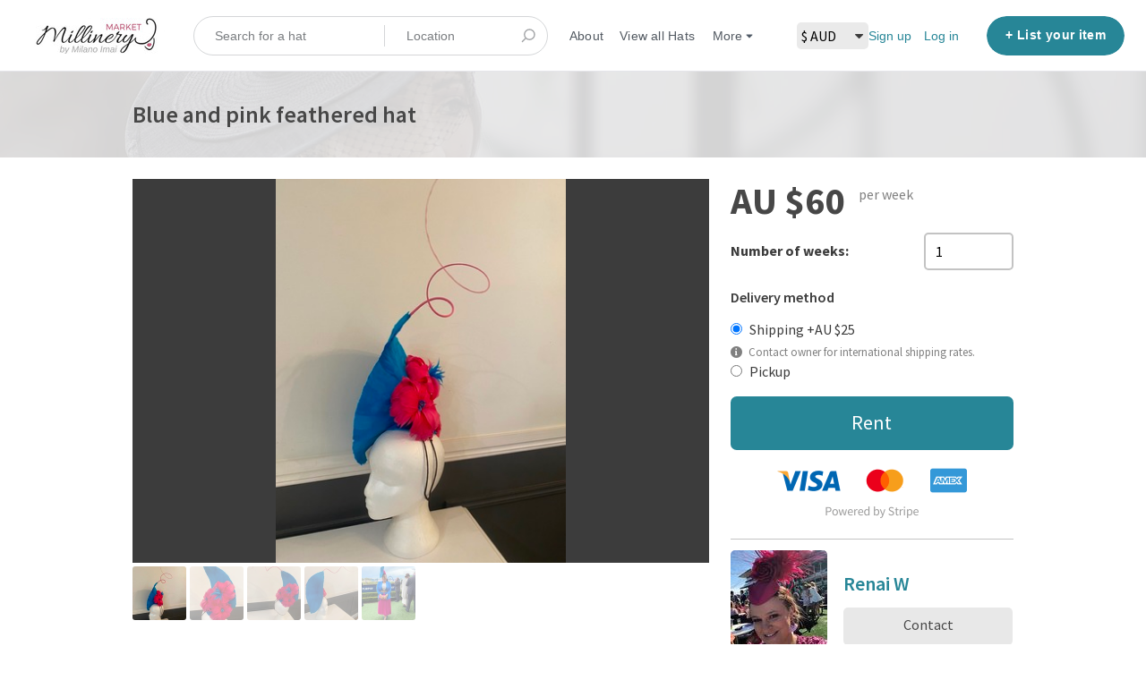

--- FILE ---
content_type: text/html; charset=utf-8
request_url: https://www.millinerymarket.com/en/listings/554806-blue-and-pink-feathered-hat
body_size: 14625
content:
<!DOCTYPE html>
<!--[if lt IE 7]> <html lang="en" class="no-js oldie ie6"> <![endif]-->
<!--[if IE 7 ]> <html lang="en" class="no-js oldie ie7"> <![endif]-->
<!--[if IE 8 ]> <html lang="en" class="no-js oldie ie8"> <![endif]-->
<!--[if (gt IE 8)|!(IE)]><!--> <html lang="en" class="no-js"> <!--<![endif]-->
<head>
<meta charset='utf-8'>
<script>
  function onDocumentReady(fn) {
    if (document.attachEvent ? document.readyState === "complete" : document.readyState !== "loading"){
      fn();
    } else {
      document.addEventListener('DOMContentLoaded', fn);
    }
  };
</script>
<script type="text/javascript">
 (function(exports) {
   exports.ampClient = {
     logEvent: function(eventType, eventProperties, opt_callback) {
         // No-op
         opt_callback();
     }
   }
 })(window);

</script>


<script>
if (typeof onDocumentReady === 'undefined') { onDocumentReady = function() {}; }
window.ST = window.ST || {};

(function(i,s,o,g,r,a,m){i['GoogleAnalyticsObject']=r;i[r]=i[r]||function(){
(i[r].q=i[r].q||[]).push(arguments)},i[r].l=1*new Date();a=s.createElement(o),
m=s.getElementsByTagName(o)[0];a.async=1;a.src=g;m.parentNode.insertBefore(a,m)
})(window,document,'script','//www.google-analytics.com/analytics.js','gaCustomer');

(function(){
  var communityGaKey = "UA-101407761-1";
  var communityCookieDomain = "millinerymarket.com";

  gaCustomer('create', communityGaKey, 'auto', {'legacyCookieDomain': communityCookieDomain, 'allowLinker': true});
  gaCustomer('send', 'pageview');
})();

ST.secondaryAnalyticsInUse = true;

ST.customerReportEvent = function(category, action, opt_label) {
  if (typeof gaCustomer === 'function'){
    gaCustomer('send', 'event', category, action, opt_label);
  }
};

onDocumentReady(function() {
  ST.analytics.initGoogleAnalytic();
});


</script>


<style>
  @import url(//fonts.googleapis.com/css?family=Source+Sans+Pro:400,600,700&subset=latin-ext);
</style>
<style type="text/css">
 /**
  * The fonts included are copyrighted by the vendor listed below.
  *
  * Vendor:      Mark Simonson Studio
  * License URL: https://www.fontspring.com/licenses/mark-simonson-studio/webfont
  *
  *
  */


 @font-face {
   /* 'ProximaNovaSoft-Regular' */
   font-family: 'Proxima Nova Soft';
   src: url('https://assets-sharetribecom.sharetribe.com/webfonts/proximanovasoft/proximanovasoft-regular-webfont.eot');
   src: url('https://assets-sharetribecom.sharetribe.com/webfonts/proximanovasoft/proximanovasoft-regular-webfont.eot?#iefix') format('embedded-opentype'),
   url('https://assets-sharetribecom.sharetribe.com/webfonts/proximanovasoft/proximanovasoft-regular-webfont.woff2') format('woff2'),
   url('https://assets-sharetribecom.sharetribe.com/webfonts/proximanovasoft/proximanovasoft-regular-webfont.woff') format('woff'),
   url('https://assets-sharetribecom.sharetribe.com/webfonts/proximanovasoft/proximanovasoft-regular-webfont.ttf') format('truetype'),
   url('https://assets-sharetribecom.sharetribe.com/webfonts/proximanovasoft/proximanovasoft-regular-webfont.svg#proxima_nova_softregular') format('svg');
   font-weight: 400;
   font-style: normal;
 }

 @font-face {
   /* 'ProximaNovaSoft-Medium' */
   font-family: 'Proxima Nova Soft';
   src: url('https://assets-sharetribecom.sharetribe.com/webfonts/proximanovasoft/proximanovasoft-medium-webfont.eot');
   src: url('https://assets-sharetribecom.sharetribe.com/webfonts/proximanovasoft/proximanovasoft-medium-webfont.eot?#iefix') format('embedded-opentype'),
   url('https://assets-sharetribecom.sharetribe.com/webfonts/proximanovasoft/proximanovasoft-medium-webfont.woff2') format('woff2'),
   url('https://assets-sharetribecom.sharetribe.com/webfonts/proximanovasoft/proximanovasoft-medium-webfont.woff') format('woff'),
   url('https://assets-sharetribecom.sharetribe.com/webfonts/proximanovasoft/proximanovasoft-medium-webfont.ttf') format('truetype'),
   url('https://assets-sharetribecom.sharetribe.com/webfonts/proximanovasoft/proximanovasoft-medium-webfont.svg#proxima_nova_softmedium') format('svg');
   font-weight: 500;
   font-style: normal;
 }

 @font-face {
   /* 'ProximaNovaSoft-Semibold' */
   font-family: 'Proxima Nova Soft';
   src: url('https://assets-sharetribecom.sharetribe.com/webfonts/proximanovasoft/proximanovasoft-semibold-webfont.eot');
   src: url('https://assets-sharetribecom.sharetribe.com/webfonts/proximanovasoft/proximanovasoft-semibold-webfont.eot?#iefix') format('embedded-opentype'),
   url('https://assets-sharetribecom.sharetribe.com/webfonts/proximanovasoft/proximanovasoft-semibold-webfont.woff2') format('woff2'),
   url('https://assets-sharetribecom.sharetribe.com/webfonts/proximanovasoft/proximanovasoft-semibold-webfont.woff') format('woff'),
   url('https://assets-sharetribecom.sharetribe.com/webfonts/proximanovasoft/proximanovasoft-semibold-webfont.ttf') format('truetype'),
   url('https://assets-sharetribecom.sharetribe.com/webfonts/proximanovasoft/proximanovasoft-semibold-webfont.svg#proxima_nova_softsemibold') format('svg');
   font-weight: 600;
   font-style: normal;
 }

 @font-face {
   /* 'ProximaNovaSoft-Bold' */
   font-family: 'Proxima Nova Soft';
   src: url('https://assets-sharetribecom.sharetribe.com/webfonts/proximanovasoft/proximanovasoft-bold-webfont.eot');
   src: url('https://assets-sharetribecom.sharetribe.com/webfonts/proximanovasoft/proximanovasoft-bold-webfont.eot?#iefix') format('embedded-opentype'),
   url('https://assets-sharetribecom.sharetribe.com/webfonts/proximanovasoft/proximanovasoft-bold-webfont.woff2') format('woff2'),
   url('https://assets-sharetribecom.sharetribe.com/webfonts/proximanovasoft/proximanovasoft-bold-webfont.woff') format('woff'),
   url('https://assets-sharetribecom.sharetribe.com/webfonts/proximanovasoft/proximanovasoft-bold-webfont.ttf') format('truetype'),
   url('https://assets-sharetribecom.sharetribe.com/webfonts/proximanovasoft/proximanovasoft-bold-webfont.svg#proxima_nova_softbold') format('svg');
   font-weight: 700;
   font-style: normal;
 }
</style>

<meta content='width=device-width, initial-scale=1.0, user-scalable=no' name='viewport'>
<meta content='website' property='og:type'>
<meta content='en' http-equiv='content-language'>
<meta content='summary' name='twitter:card'>
<!-- Additional meta tags for SEO, etc. -->

<title>Blue and pink feathered hat - Millinery Market</title>
<meta content='Blue and pink feathered hat - Millinery Market' property='og:title'>
<meta content='Blue and pink feathered hat - Millinery Market' name='twitter:title'>
<meta content='Renai W' name='author'>
<meta content='blue, pink, feathered' name='keywords'>
<meta content='https://www.millinerymarket.com/en/listings/554806-blue-and-pink-feathered-hat' property='og:url'>
<meta content='https://www.millinerymarket.com' name='identifier-url'>
<meta content='Millinery Market' name='copyright'>
<meta content='https://www.millinerymarket.com/en/listings/554806-blue-and-pink-feathered-hat' name='twitter:url'>
<meta content='Millinery Market' property='og:site_name'>
<meta content='The World&#39;s Largest Millinery Marketplace. Browse over 2,000 Designer Hats made by Talented Milliners. Find the Perfect Fascinator for your next Race Day.' name='description'>
<meta content='The World&#39;s Largest Millinery Marketplace. Browse over 2,000 Designer Hats made by Talented Milliners. Find the Perfect Fascinator for your next Race Day.' property='og:description'>
<meta content='The World&#39;s Largest Millinery Marketplace. Browse over 2,000 Designer Hats made by Talented Milliners. Find the Perfect Fascinator for your next Race Day.' name='twitter:description'>
<meta content='/system/images/1474539/medium/IMG_7012.jpg?1694245892' property='og:image'>
<meta content='360' property='og:image:width'>
<meta content='270' property='og:image:height'>
<meta content='/system/images/1474539/medium/IMG_7012.jpg?1694245892' name='twitter:image'>
<link href='https://www.millinerymarket.com/en/listings/554806-blue-and-pink-feathered-hat' rel='canonical'>
<meta content='en_US' property='og:locale'>
<meta content='@millinerymarket' name='twitter:site'>
<meta content='1937446476532297' property='fb:app_id'>
<!-- CSS -->
<link rel="stylesheet" media="screen" href="/assets/application-abd4cf3cfc1af9562d907bd76b60baae6c8fe3dd9daebe641c590f8cf995fe06.css" />
<style>
  button,.button,.big-button,.inline-big-button,.tribe-actions,.marketplace-lander button.action-button,.noUi-connect,.pagination .current,.toggle-menu a:hover,.toggle-menu .toggle-menu-link:hover,.badge,.enabled-book-button,.disabled-book-button,.message-book-button,.listing-shape-delete-button { background: #278697; }
  button:hover,.button:hover,.big-button:hover,.inline-big-button:hover,.tribe-actions a:hover,.marketplace-lander button.action-button:hover,.home-toolbar-button-group-button:hover,.home-toolbar-show-filters-button:hover,.enabled-book-button:hover,.disabled-book-button:hover,.message-book-button:hover,.listing-shape-delete-button:hover { background: #227483; }
  button:active,.button:active,.big-button:active,.inline-big-button:active,.home-toolbar-button-group-button:active,.home-toolbar-show-filters-button:active,.enabled-book-button:active,.disabled-book-button:active,.message-book-button:active,.listing-shape-delete-button:active { background: #1d626e; }
  .feed-actions .request-link,.view-item .listing-icons a:hover,.pagination a,a,.checkbox-option-checkmark { color: #278697; }
  .feed-actions .request-link:hover,a:hover { color: #17505a; }
  .marketplace-lander figure.marketplace-cover { background-image: url("/system/cover_photos/45560/hd_header/MillineryMarketCover10-25_Black.jpg?1500180417"); }
  .marketplace-lander figure.marketplace-cover-small { background-image: url("/system/small_cover_photos/45560/hd_header/MillineryMarketSmallCover2.jpg?1497262969"); }
  .marketplace-lander .marketplace-lander-content-title { color: #ffffff; }
  .marketplace-lander .marketplace-lander-content-description { color: #ffffff; }
  .datepicker table tr td.active:hover,.datepicker table tr td.active:hover:hover,.datepicker table tr td.active.disabled:hover,.datepicker table tr td.active.disabled:hover:hover,.datepicker table tr td.active:focus,.datepicker table tr td.active:hover:focus,.datepicker table tr td.active.disabled:focus,.datepicker table tr td.active.disabled:hover:focus,.datepicker table tr td.active:active,.datepicker table tr td.active:hover:active,.datepicker table tr td.active.disabled:active,.datepicker table tr td.active.disabled:hover:active,.datepicker table tr td.active.active,.datepicker table tr td.active:hover.active,.datepicker table tr td.active.disabled.active,.datepicker table tr td.active.disabled:hover.active,.open .dropdown-toggle.datepicker table tr td.active,.open .dropdown-toggle.datepicker table tr td.active:hover,.open .dropdown-toggle.datepicker table tr td.active.disabled,.open .dropdown-toggle.datepicker table tr td.active.disabled:hover,.datepicker table tr td.day.range,.datepicker table tr td.day.selected { background-color: #278697; }
  .datepicker table tr td.day:hover,.datepicker table tr td.day.range:hover,.datepicker table tr td.day.range:hover:hover,.datepicker table tr td.day.selected:hover,.datepicker table tr td.day.selected:hover:hover { background-color: #227483; }
  a:active { color: #0d2c32; }
  .toggle-menu a.login-form:hover,.toggle-menu .toggle-menu-item.login-form:hover,.toggle-menu .login-form.toggle-menu-title:hover { color: #52bfd2; }
  .new-listing-link { background: #2ab865; }
  .new-listing-link:hover { background: #25a35a; }
  .new-listing-link:active { background: #218e4e; }
  .header-wide-logo { background-image: url("/system/wide_logos/45560/header/Millinery-Market---by-MI2.jpg?1500179858"); }
  .header-square-logo { background-image: url("/system/logos/45560/header_icon/Millinery-Logo-Social.png?1497872193"); }
  .home-toolbar-button-group-button.selected,.home-toolbar-show-filters-button.selected { background-color: #278697; border-color: #1d626e; }
  @media (min-width: 48em) {
  .feed-actions .request-link,.view-item .button,.view-profile .button,.view-profile .add-profile-picture-link { background: #278697; }
  .feed-actions .request-link:hover,.view-item .button:hover,.view-profile .button:hover { background: #227483; }
  .feed-actions .request-link:active,.view-item .button:active,.view-profile .button:active,.view-profile .add-profile-picture-link:hover { background: #1d626e; }
  .feed-map-link a.map-link:hover { color: #278697; }
  }
  @media (-webkit-min-device-pixel-ratio: 1.5) {
  .header-wide-logo { background-image: url("/system/wide_logos/45560/header_highres/Millinery-Market---by-MI2.jpg?1500179858"); }
  .header-square-logo { background-image: url("/system/logos/45560/header_icon_highres/Millinery-Logo-Social.png?1497872193"); }
  }
  @media (min-resolution: 144dpi) {
  .header-wide-logo { background-image: url("/system/wide_logos/45560/header_highres/Millinery-Market---by-MI2.jpg?1500179858"); }
  .header-square-logo { background-image: url("/system/logos/45560/header_icon_highres/Millinery-Logo-Social.png?1497872193"); }
  }
</style>

<link rel="stylesheet" media="screen" href="/assets/app-bundle-7ea20e81ca1bfe33cacc37ca7c6b7537620c038233488c32770e128f0ac2541e.css" />
<!-- Modernizr, in the head tag, right after stylesheets, for best performance: -->
<script src="/assets/modernizr.min-d37c074a67e80ccdc070c470e7679a75e753220e0237f670af2348d7ba88225b.js"></script>
<!-- Detect if JS is enabled. duplicate of what Modernizr is doing, but we plan to get rid of Modernizr at some point. -->
<script>
  document.documentElement.className += ' js-enabled';
</script>
<!-- Android pre Jellybean has an ugly bug, which prevents font-size 0 technique from -->
<!-- removing the spaces between inline-blocks. Remove this piece of code when pre Jellybean becomes unsupported -->
<script>
  Modernizr.addTest('androidPreJellybean', function(){
    var ua = navigator.userAgent;
    if( ua.indexOf("Android") >= 0 ) {
      var androidversion = parseFloat(ua.slice(ua.indexOf("Android")+8));
      return androidversion < 4.1
    }
  });
</script>
<meta name="csrf-param" content="authenticity_token" />
<meta name="csrf-token" content="3glM+KU9ewmnYQzb/bFOtmxS7ZR4E1G6sSThTFbV4nDM66hMRA4BSL9meMXkGbH7HnA3WrueHLlZ4uX9zlhPLQ==" />
<link href='/system/images/1474539/medium/IMG_7012.jpg?1694245892' rel='image_src'>
<link href='/system/favicons/45560/favicon/Favicon-Hat-Pink.png?1588626683?v=2' rel='shortcut icon'>
<link href='/system/logos/45560/apple_touch/Millinery-Logo-Social.png?1497872193' rel='apple-touch-icon-precomposed'>
<link rel="alternate" type="application/atom+xml" title="ATOM" href="https://www.millinerymarket.com/listings.atom?locale=en" />
<script>
!function(f,b,e,v,n,t,s){if(f.fbq)return;n=f.fbq=function(){n.callMethod?
n.callMethod.apply(n,arguments):n.queue.push(arguments)};if(!f._fbq)f._fbq=n;
n.push=n;n.loaded=!0;n.version='2.0';n.queue=[];t=b.createElement(e);t.async=!0;
t.src=v;s=b.getElementsByTagName(e)[0];s.parentNode.insertBefore(t,s)}(window,
document,'script','https://connect.facebook.net/en_US/fbevents.js');
fbq('init', '1009074122469527'); // Insert your pixel ID here.
fbq('track', 'PageView');
</script>
<noscript><img height="1" width="1" style="display:none"
src="https://www.facebook.com/tr?id=1009074122469527&ev=PageView&noscript=1"
/></noscript>
<meta name="google-site-verification" content="1j6cSFHPIw8g4FSbLdkOFX0pLORsCx8gkKoQdp2PXqA" />
<meta name="google-site-verification" content="zjxj54-JuunCkKr1tSvDba76yZDf3WBpIZlMFvwZojo" />
<meta name="google-site-verification" content="ea7OoNg1FrYr-AvGEeIjdnT0QFhIq36R2ypzzPqxxQM" />
<!-- Google Code for Remarketing Tag -->
<!--------------------------------------------------
Remarketing tags may not be associated with personally identifiable information or placed on pages related to sensitive categories. See more information and instructions on how to setup the tag on: http://google.com/ads/remarketingsetup
--------------------------------------------------->
<script type="text/javascript">
/* <![CDATA[ */
var google_conversion_id = 846185081;
var google_custom_params = window.google_tag_params;
var google_remarketing_only = true;
var google_user_id = '<unique user id>';
/* ]]> */
</script>
<script type="text/javascript" src="//www.googleadservices.com/pagead/conversion.js">
</script>
<noscript>
<div style="display:inline;">
<img height="1" width="1" style="border-style:none;" alt="" src="//googleads.g.doubleclick.net/pagead/viewthroughconversion/846185081/?guid=ON&amp;script=0&amp;userId=<unique user id>"/>
</div>
</noscript>
<meta name="p:domain_verify" content="d881bfcbae0a236a63090e60d33baa80"/>
<!-- Pinterest Tag -->
<script>
!function(e){if(!window.pintrk){window.pintrk = function () {
window.pintrk.queue.push(Array.prototype.slice.call(arguments))};var
  n=window.pintrk;n.queue=[],n.version="3.0";var
  t=document.createElement("script");t.async=!0,t.src=e;var
  r=document.getElementsByTagName("script")[0];
  r.parentNode.insertBefore(t,r)}}("https://s.pinimg.com/ct/core.js");
pintrk('load', '2613468197454', {em: '<user_email_address>'});
pintrk('page');
</script>
<noscript>
<img height="1" width="1" style="display:none;" alt=""
  src="https://ct.pinterest.com/v3/?event=init&tid=2613468197454&pd[em]=<hashed_email_address>&noscript=1" />
</noscript>
<!-- end Pinterest Tag -->
<meta name="ahrefs-site-verification" content="de6e7ca768479be8e830594c8cce7b688fbcbedbdcf0362f5b518a08b379387e">

<!-- SendinBlue Tag -->
<script type="text/javascript">
(function() {
    window.sib = { 
        equeue: [], 
        client_key: "6853esfubc0bs5uzwueq8iw8" 
    };
    /* OPTIONAL: email for identify request*/
    // window.sib.email_id = 'example@domain.com';
    window.sendinblue = {}; 
    for (var j = ['track', 'identify', 'trackLink', 'page'], i = 0; i < j.length; i++) {
    (function(k) { 
        window.sendinblue[k] = function() { 
            var arg = Array.prototype.slice.call(arguments); 
            (window.sib[k] || function() { 
                    var t = {}; 
                    t[k] = arg; 
                    window.sib.equeue.push(t);
                })(arg[0], arg[1], arg[2]);
            };
        })(j[i]);
    }
    var n = document.createElement("script"),
        i = document.getElementsByTagName("script")[0]; 
    n.type = "text/javascript", n.id = "sendinblue-js", n.async = !0, n.src = "https://sibautomation.com/sa.js?key=" + window.sib.client_key, i.parentNode.insertBefore(n, i), window.sendinblue.page();
})();
<meta name="facebook-domain-verification" content="jxa5wyo52zbgoxhf3qzdw1x1k553dg" />
</script>


<meta property="og:site_name" content="Millinery Market" />
  <script type="application/ld+json">
    {"@context": "https://schema.org/",
      "@type": "Product",
      "url": "https://www.millinerymarket.com/en/listings/554806-blue-and-pink-feathered-hat",
      "name": "Blue and pink feathered hat",
      "description": "",
      "productID": "554806",
      "brand": "Me",
      "image": "/system/images/1474539/original/IMG_7012.jpg?1694245892",
      "color": "Blue, Pink",
      "itemCondition": "UsedCondition",
      "material": "Feathers, Spring/Summer, Autumn/Winter",
      "category": "Millinery &lt; Freeform",
      "offers": { "@type" : "Offer",
                 "priceCurrency" : "AUD",
                 "price" : "60.0",
                 "standardPrice" : "450.0",
                 "eligibleRegion": "",
                 "availability" : "http://schema.org/InStock"
                },
      "audience": { "@type" : "PeopleAudience",
                    "suggestedGender" : "http://schema.org/Female"
                  },
      "aggregateRating" : {"@type" : "AggregateRating",
                           "ratingValue" : "4.5",
                           "ratingCount" : "12",
                           "reviewCount" : "12"
                           }
    }
  </script>


</head>

<body>
<div id='sidewinder-wrapper'>
<script type="application/json" id="js-react-on-rails-context">{"inMailer":false,"i18nLocale":"en","i18nDefaultLocale":"en","href":"https://www.millinerymarket.com/en/listings/554806-blue-and-pink-feathered-hat","location":"/en/listings/554806-blue-and-pink-feathered-hat","scheme":"https","host":"www.millinerymarket.com","port":null,"pathname":"/en/listings/554806-blue-and-pink-feathered-hat","search":null,"httpAcceptLanguage":null,"marketplaceId":45560,"loggedInUsername":null,"marketplace_color1":"#278697","marketplace_color2":"#2ab865","marketplace_slogan_color":"#ffffff","marketplace_description_color":"#ffffff","serverSide":false}</script>

<noscript>
<div class='noscript-padding'>
</div>
</noscript>
<div class='search-whole-box'>
<script src="//maps.googleapis.com/maps/api/js?libraries=places&amp;key=AIzaSyDwrkAkw4gKoLlXgZ_Xjb8yKWGoOgvIDTg"></script>
<script type="application/json" class="js-react-on-rails-component">{"component_name":"TopbarApp","props":{"logo":{"href":"/","text":"Millinery Market","image":"/system/wide_logos/45560/header/Millinery-Market---by-MI2.jpg?1500179858","image_highres":"/system/wide_logos/45560/header_highres/Millinery-Market---by-MI2.jpg?1500179858"},"search":{"search_placeholder":"Search for a hat","mode":"keyword_and_location"},"search_path":"/listings","menu":{"links":[{"link":"/","title":"Home","priority":-1},{"link":"/en/infos/about","title":"About","priority":0},{"link":"/en/user_feedbacks/new","title":"Contact us","priority":8},{"link":"/en/invitations/new","title":"Invite new members","priority":9},{"link":"https://www.millinerymarket.com/listings","title":"View all Hats","priority":0,"external":false},{"link":"https://www.millinerymarket.com/en/infos/how_to_use","title":"How it Works","priority":1,"external":false},{"link":"https://www.millinerymarket.com/blog/","title":"Blog","priority":2,"external":false},{"link":"https://www.millinerymarket.com/blog/milliner-directory/","title":"Milliner Directory","priority":3,"external":false},{"link":"https://www.millinerymarket.com/blog/shop-instagram/","title":"Shop Instagram","priority":4,"external":false},{"link":"https://www.millinerymarket.com/blog/augmented-reality-hat-filter","title":"Try our Virtual Hats","priority":5,"external":false},{"link":"https://www.milanoimai.com/millinery-market-knowledge-base/","title":"Knowledge Base","priority":6,"external":true},{"link":"https://www.milanoimai.com/hat-atelier/","title":"Learn Millinery","priority":7,"external":true}],"limit_priority_links":4},"locales":{"current_locale_ident":"en","current_locale":"en","available_locales":[{"locale_name":"English","locale_ident":"en","change_locale_uri":"/en/listings/554806-blue-and-pink-feathered-hat"}]},"avatarDropdown":{"avatar":{"image":null,"givenName":"Removed user","familyName":null}},"newListingButton":{"text":"List your item"},"i18n":{"locale":"en","defaultLocale":"en"},"marketplace":{"marketplace_color1":"#278697","location":"/en/listings/554806-blue-and-pink-feathered-hat"},"user":{"loggedInUsername":null,"isAdmin":false},"unReadMessagesCount":0},"trace":false,"dom_id":"topbar-container"}</script>
    <div id="topbar-container"><div class="Topbar Topbar__topbar__7GUWt" data-reactroot="" data-reactid="1" data-react-checksum="1996626899"><div class="Topbar__topbarMobileMenu__3z-JE MenuMobile MenuMobile__menuMobile___Ivzx Topbar__topbarMobileMenu__3z-JE" tabindex="0" data-reactid="2"><div style="background-color:#278697;" class="MenuMobile_overlay MenuMobile__overlay__2sZqq" data-reactid="3"></div><div class="MenuLabelMobile MenuMobile__menuLabelMobile__3uXwZ " data-reactid="4"><span class="MenuMobile__menuLabelMobileIcon__14XBz" title="Menu" data-reactid="5"><svg width="18" height="12" viewBox="18 19 18 12" xmlns="http://www.w3.org/2000/svg"><g fill="#34495E" fill-rule="evenodd" transform="translate(18 19)"><rect width="18" height="2" rx="1"/><rect y="5" width="18" height="2" rx="1"/><rect y="10" width="18" height="2" rx="1"/></g></svg></span></div><div class="OffScreenMenu MenuMobile__offScreenMenu__2fKaS" data-reactid="6"><div class="OffScreenMenu_scrollpane MenuMobile__scrollPane__2VvXd" data-reactid="7"><div class="OffScreenMenu_header MenuMobile__offScreenHeader__KnANh" data-reactid="8"><div class="LoginLinks LoginLinks__links__z-Tnd" data-reactid="9"><a class="Link__link__3pNRT LoginLinks__link__1GboG" href="/en/signup" style="color:#278697;" data-reactid="10">Sign up</a><a class="Link__link__3pNRT LoginLinks__link__1GboG" href="/en/login" style="color:#278697;" data-reactid="11">Log in</a></div></div><div class="OffScreenMenu_main MenuMobile__offScreenMain__1ruzb" data-reactid="12"><div class="MenuSection MenuMobile__menuSection__gD-As" data-reactid="13"><div class="MenuSection_title MenuMobile__menuSectionTitle__2HlQg" data-reactid="14">Menu</div><div class="MenuItem MenuItem__menuitem__3_-l_  MenuMobile__menuSectionMenuItem__2yMLC" data-reactid="15"><a class="MenuItem_link MenuItem__menuitemLink__2Eedg MenuMobile__menuSectionMenuItemLink__GfyW6" href="/" style="color:#278697;" data-reactid="16">Home</a></div><div class="MenuItem MenuItem__menuitem__3_-l_  MenuMobile__menuSectionMenuItem__2yMLC" data-reactid="17"><a class="MenuItem_link MenuItem__menuitemLink__2Eedg MenuMobile__menuSectionMenuItemLink__GfyW6" href="/en/infos/about" style="color:#278697;" data-reactid="18">About</a></div><div class="MenuItem MenuItem__menuitem__3_-l_  MenuMobile__menuSectionMenuItem__2yMLC" data-reactid="19"><a class="MenuItem_link MenuItem__menuitemLink__2Eedg MenuMobile__menuSectionMenuItemLink__GfyW6" href="/en/user_feedbacks/new" style="color:#278697;" data-reactid="20">Contact us</a></div><div class="MenuItem MenuItem__menuitem__3_-l_  MenuMobile__menuSectionMenuItem__2yMLC" data-reactid="21"><a class="MenuItem_link MenuItem__menuitemLink__2Eedg MenuMobile__menuSectionMenuItemLink__GfyW6" href="/en/invitations/new" style="color:#278697;" data-reactid="22">Invite new members</a></div><div class="MenuItem MenuItem__menuitem__3_-l_  MenuMobile__menuSectionMenuItem__2yMLC" data-reactid="23"><a class="MenuItem_link MenuItem__menuitemLink__2Eedg MenuMobile__menuSectionMenuItemLink__GfyW6" href="https://www.millinerymarket.com/listings" style="color:#278697;" data-reactid="24">View all Hats</a></div><div class="MenuItem MenuItem__menuitem__3_-l_  MenuMobile__menuSectionMenuItem__2yMLC" data-reactid="25"><a class="MenuItem_link MenuItem__menuitemLink__2Eedg MenuMobile__menuSectionMenuItemLink__GfyW6" href="https://www.millinerymarket.com/en/infos/how_to_use" style="color:#278697;" data-reactid="26">How it Works</a></div><div class="MenuItem MenuItem__menuitem__3_-l_  MenuMobile__menuSectionMenuItem__2yMLC" data-reactid="27"><a class="MenuItem_link MenuItem__menuitemLink__2Eedg MenuMobile__menuSectionMenuItemLink__GfyW6" href="https://www.millinerymarket.com/blog/" style="color:#278697;" data-reactid="28">Blog</a></div><div class="MenuItem MenuItem__menuitem__3_-l_  MenuMobile__menuSectionMenuItem__2yMLC" data-reactid="29"><a class="MenuItem_link MenuItem__menuitemLink__2Eedg MenuMobile__menuSectionMenuItemLink__GfyW6" href="https://www.millinerymarket.com/blog/milliner-directory/" style="color:#278697;" data-reactid="30">Milliner Directory</a></div><div class="MenuItem MenuItem__menuitem__3_-l_  MenuMobile__menuSectionMenuItem__2yMLC" data-reactid="31"><a class="MenuItem_link MenuItem__menuitemLink__2Eedg MenuMobile__menuSectionMenuItemLink__GfyW6" href="https://www.millinerymarket.com/blog/shop-instagram/" style="color:#278697;" data-reactid="32">Shop Instagram</a></div><div class="MenuItem MenuItem__menuitem__3_-l_  MenuMobile__menuSectionMenuItem__2yMLC" data-reactid="33"><a class="MenuItem_link MenuItem__menuitemLink__2Eedg MenuMobile__menuSectionMenuItemLink__GfyW6" href="https://www.millinerymarket.com/blog/augmented-reality-hat-filter" style="color:#278697;" data-reactid="34">Try our Virtual Hats</a></div><div class="MenuItem MenuItem__menuitem__3_-l_  MenuMobile__menuSectionMenuItem__2yMLC" data-reactid="35"><a class="MenuItem_link MenuItem__menuitemLink__2Eedg MenuMobile__menuSectionMenuItemLink__GfyW6" href="https://www.milanoimai.com/millinery-market-knowledge-base/" target="_blank" rel="noopener noreferrer" style="color:#278697;" data-reactid="36">Knowledge Base</a></div><div class="MenuItem MenuItem__menuitem__3_-l_  MenuMobile__menuSectionMenuItem__2yMLC" data-reactid="37"><a class="MenuItem_link MenuItem__menuitemLink__2Eedg MenuMobile__menuSectionMenuItemLink__GfyW6" href="https://www.milanoimai.com/hat-atelier/" target="_blank" rel="noopener noreferrer" style="color:#278697;" data-reactid="38">Learn Millinery</a></div></div><!-- react-empty: 39 --></div><div class="OffScreenMenu_footer MenuMobile__offScreenFooter__3sjuV" data-reactid="40"></div></div></div></div><a class="Logo Topbar__topbarLogo__2_AjG Logo__logo__3sGgU" href="/" style="color:#278697;" data-reactid="41"><img src="/system/wide_logos/45560/header/Millinery-Market---by-MI2.jpg?1500179858" alt="Millinery Market" class="Logo__logoImage__3oOkB" srcset="/system/wide_logos/45560/header_highres/Millinery-Market---by-MI2.jpg?1500179858 2x" data-reactid="42"/></a><div class="Topbar__topbarMediumSpacer__cbOwg" data-reactid="43"></div><div class="SearchBar__root__2hIPj" data-reactid="44"><button class="SearchBar__mobileToggle__3pjye" data-reactid="45"><div data-reactid="46"><svg width="17" height="17" viewBox="336 14 17 17" xmlns="http://www.w3.org/2000/svg"><g opacity=".7" fill="none" fill-rule="evenodd" transform="matrix(-1 0 0 1 352 15)" stroke-linecap="round" stroke-linejoin="round" stroke-width="1.5"><path d="M11 11l3.494 3.494"/><circle cx="6" cy="6" r="6"/></g></svg>
</div><span class="SearchBar__mobileToggleArrow__25aBI" style="border-bottom-color:transparent;" data-reactid="47"></span></button><form style="background-color:transparent;" class="SearchBar__form__27PQI" data-reactid="48"><input type="search" class="SearchBar__keywordInput__2HTav" placeholder="Search for a hat" data-reactid="49"/><input type="search" class="SearchBar__locationInput__3g__8" placeholder="Location" autocomplete="off" data-reactid="50"/><button type="submit" class="SearchBar__searchButton__1Ck2b" style="background-color:transparent;" data-reactid="51"><svg width="17" height="17" viewBox="336 14 17 17" xmlns="http://www.w3.org/2000/svg"><g opacity=".7" fill="none" fill-rule="evenodd" transform="matrix(-1 0 0 1 352 15)" stroke-linecap="round" stroke-linejoin="round" stroke-width="1.5"><path d="M11 11l3.494 3.494"/><circle cx="6" cy="6" r="6"/></g></svg>
</button><span class="SearchBar__focusContainer__2uI0-" data-reactid="52"></span></form></div><div class="Topbar__topbarMenuSpacer__3hqBi" data-reactid="53"><div class="MenuPriority MenuPriority__menuPriority__3y3Pu MenuPriority__noPriorityLinks__2I9oP" data-reactid="54"><div class="MenuPriority__priorityLinks__XgHdH" style="position:absolute;top:-2000px;left:-2000px;width:100%;" data-reactid="55"><a data-pid="About 0" class="MenuPriority__priorityLink__moBbL" href="/en/infos/about" data-reactid="56">About</a><a data-pid="View all Hats 0" class="MenuPriority__priorityLink__moBbL" href="https://www.millinerymarket.com/listings" data-reactid="57">View all Hats</a><a data-pid="How it Works 1" class="MenuPriority__priorityLink__moBbL" href="https://www.millinerymarket.com/en/infos/how_to_use" data-reactid="58">How it Works</a><a data-pid="Blog 2" class="MenuPriority__priorityLink__moBbL" href="https://www.millinerymarket.com/blog/" data-reactid="59">Blog</a><a data-pid="Milliner Directory 3" class="MenuPriority__priorityLink__moBbL" href="https://www.millinerymarket.com/blog/milliner-directory/" data-reactid="60">Milliner Directory</a><a data-pid="Shop Instagram 4" class="MenuPriority__priorityLink__moBbL" href="https://www.millinerymarket.com/blog/shop-instagram/" data-reactid="61">Shop Instagram</a><a data-pid="Try our Virtual Hats 5" class="MenuPriority__priorityLink__moBbL" href="https://www.millinerymarket.com/blog/augmented-reality-hat-filter" data-reactid="62">Try our Virtual Hats</a><a data-pid="Knowledge Base 6" class="MenuPriority__priorityLink__moBbL" href="https://www.milanoimai.com/millinery-market-knowledge-base/" target="_blank" rel="noopener noreferrer" data-reactid="63">Knowledge Base</a><a data-pid="Learn Millinery 7" class="MenuPriority__priorityLink__moBbL" href="https://www.milanoimai.com/hat-atelier/" target="_blank" rel="noopener noreferrer" data-reactid="64">Learn Millinery</a><a data-pid="Contact us 8" class="MenuPriority__priorityLink__moBbL" href="/en/user_feedbacks/new" data-reactid="65">Contact us</a><a data-pid="Invite new members 9" class="MenuPriority__priorityLink__moBbL" href="/en/invitations/new" data-reactid="66">Invite new members</a></div><div class="MenuPriority__hiddenLinks__1LcCU Menu Menu__menu__1nYnK Menu__openOnHover__2oCiU" tabindex="0" data-reactid="67"><div class="MenuLabel Menu__menuLabel__17fat " data-reactid="68"><span class="Menu__menuLabelIcon__3gpCG" data-reactid="69"><svg width="16" height="10" viewBox="18 19 18 12" xmlns="http://www.w3.org/2000/svg"><g fill="#34495E" fill-rule="evenodd" transform="translate(18 19)"><rect width="18" height="2" rx="1"/><rect y="5" width="18" height="2" rx="1"/><rect y="10" width="18" height="2" rx="1"/></g></svg></span><!-- react-text: 70 -->Menu<!-- /react-text --></div><div class="MenuContent Menu__menuContent__3VW0B Menu__transitionDelay__ulN-m" data-reactid="71"><div class="Menu__menuContentArrowBelow__2RPsL" style="left:25px;" data-reactid="72"></div><div class="Menu__menuContentArrowTop__2cSiD" style="left:25px;" data-reactid="73"></div><div class="MenuItem MenuItem__menuitem__3_-l_  " data-reactid="74"><a class="MenuItem_link MenuItem__menuitemLink__2Eedg " href="/" data-reactid="75">Home</a></div><div class="MenuItem MenuItem__menuitem__3_-l_  " data-reactid="76"><a class="MenuItem_link MenuItem__menuitemLink__2Eedg " href="/en/infos/about" data-reactid="77">About</a></div><div class="MenuItem MenuItem__menuitem__3_-l_  " data-reactid="78"><a class="MenuItem_link MenuItem__menuitemLink__2Eedg " href="https://www.millinerymarket.com/listings" data-reactid="79">View all Hats</a></div><div class="MenuItem MenuItem__menuitem__3_-l_  " data-reactid="80"><a class="MenuItem_link MenuItem__menuitemLink__2Eedg " href="https://www.millinerymarket.com/en/infos/how_to_use" data-reactid="81">How it Works</a></div><div class="MenuItem MenuItem__menuitem__3_-l_  " data-reactid="82"><a class="MenuItem_link MenuItem__menuitemLink__2Eedg " href="https://www.millinerymarket.com/blog/" data-reactid="83">Blog</a></div><div class="MenuItem MenuItem__menuitem__3_-l_  " data-reactid="84"><a class="MenuItem_link MenuItem__menuitemLink__2Eedg " href="https://www.millinerymarket.com/blog/milliner-directory/" data-reactid="85">Milliner Directory</a></div><div class="MenuItem MenuItem__menuitem__3_-l_  " data-reactid="86"><a class="MenuItem_link MenuItem__menuitemLink__2Eedg " href="https://www.millinerymarket.com/blog/shop-instagram/" data-reactid="87">Shop Instagram</a></div><div class="MenuItem MenuItem__menuitem__3_-l_  " data-reactid="88"><a class="MenuItem_link MenuItem__menuitemLink__2Eedg " href="https://www.millinerymarket.com/blog/augmented-reality-hat-filter" data-reactid="89">Try our Virtual Hats</a></div><div class="MenuItem MenuItem__menuitem__3_-l_  " data-reactid="90"><a class="MenuItem_link MenuItem__menuitemLink__2Eedg " href="https://www.milanoimai.com/millinery-market-knowledge-base/" target="_blank" rel="noopener noreferrer" data-reactid="91">Knowledge Base</a></div><div class="MenuItem MenuItem__menuitem__3_-l_  " data-reactid="92"><a class="MenuItem_link MenuItem__menuitemLink__2Eedg " href="https://www.milanoimai.com/hat-atelier/" target="_blank" rel="noopener noreferrer" data-reactid="93">Learn Millinery</a></div><div class="MenuItem MenuItem__menuitem__3_-l_  " data-reactid="94"><a class="MenuItem_link MenuItem__menuitemLink__2Eedg " href="/en/user_feedbacks/new" data-reactid="95">Contact us</a></div><div class="MenuItem MenuItem__menuitem__3_-l_  " data-reactid="96"><a class="MenuItem_link MenuItem__menuitemLink__2Eedg " href="/en/invitations/new" data-reactid="97">Invite new members</a></div></div></div></div></div><div class="LoginLinks LoginLinks__links__z-Tnd Topbar__topbarLinks__CCME8" data-reactid="98"><a class="Link__link__3pNRT LoginLinks__link__1GboG" href="/en/signup" style="color:#278697;" data-reactid="99">Sign up</a><a class="Link__link__3pNRT LoginLinks__link__1GboG" href="/en/login" style="color:#278697;" data-reactid="100">Log in</a></div><a class="Topbar__topbarListingButton__2SNl8 AddNewListingButton AddNewListingButton__button__2H8yh AddNewListingButton__responsiveLayout__1JnL9" href="/en/listings/new" title="List your item" data-reactid="101"><span class="AddNewListingButton__backgroundContainer__4Nn3Z AddNewListingButton_background" style="background-color:#278697;" data-reactid="102"></span><span class="AddNewListingButton__mobile__2JhHF AddNewListingButton_mobile" style="color:#278697;" data-reactid="103">+ List your item</span><span class="AddNewListingButton__desktop__17Luf AddNewListingButton_desktop" data-reactid="104">+ List your item</span></a></div></div>
    

<div class='styled-select not-loged-in-currency'>
<select name="default_currency" id="default_currency" onchange="window.location.href = &#39;/update_current_currency/?currency=&#39; + this.value;"><option selected="selected" value="AUD">$ AUD</option>
<option value="USD">$ USD</option>
<option value="NZD">$ NZD</option>
<option value="GBP">£ GBP</option>
<option value="CAD">$ CAD</option>
<option value="HKD">$ HKD</option>
<option value="EUR">€ EUR</option></select>
<i aria-hidden='true' class='fa fa-caret-down custom-caret'></i>
</div>
</div>
<section class='marketplace-lander'>
<div class='coverimage'>
<figure class='marketplace-cover-small fluidratio'></figure>
<div class='coverimage-fade'>
<figure class='marketplace-cover-small-fade fluidratio'></figure>
</div>
</div>
<div class='title-container'>
<div class='title-header-wrapper'>
<div class='marketplace-title-header'>
<h1>
<span class='listing-title' id='listing-title'>Blue and pink feathered hat</span>
</h1>

</div>
</div>
</div>
</section>
<article class='page-content'>
<div class='wrapper'>

<script class='template' id='image-frame-template' type='text/template'>
<div class='listing-image-frame'>
<div class='listing-image-frame-content' id='listing-image-link'>
<div class='${aspectRatioClass} listing-image-vertical-centering'>
<img alt='Blue and pink feathered hat' class='listing-image ${aspectRatioClass}' src='${url}'>
</div>
</div>
</div>
</script>
<script class='template' id='image-thumbnail-template' type='text/template'>
<div class='listing-image-thumbnail-container'>
<img class='listing-image-thumbnail' src='${url}'>
<div class='fade'></div>
</div>
</script>

<div class='row'>
<div class='col-8 listing-details-container'>
<div class='row'>
<div class='col-12'>
<div class='listing-image-carousel'>
<div id='listing-image-frame'></div>
<a class="listing-image-navi listing-image-navi-left" id="listing-image-navi-left" href="/en/listings/554806-blue-and-pink-feathered-hat?image=1474543"><div class='listing-image-navi-arrow-container'>
<div class='listing-image-arrow-icon-container left'>
<i class="ss-navigateleft navigate-icon-fix listing-image-navi-arrow"></i>
</div>
</div>
</a><a class="listing-image-navi listing-image-navi-right" id="listing-image-navi-right" href="/en/listings/554806-blue-and-pink-feathered-hat?image=1474540"><div class='listing-image-navi-arrow-container'>
<div class='listing-image-arrow-icon-container right'>
<i class="ss-navigateright navigate-icon-fix listing-image-navi-arrow"></i>
</div>
</div>
</a></div>
<div class='listing-image-thumbnail-stripe' id='thumbnail-stripe'></div>
</div>
</div>
<div class='row'>
<div class='col-12'>
</div>
</div>
<div class='row'>
<div class='col-12'>
</div>
</div>
<div class='row'>
<div class='col-12 top_manual_space'>
  
<b>Terms of Hire: </b>Strict
<p>Any minor damage or stain will incur up to a AU $50 fee to cover repairs. Major damage or loss of item will incur 80% of specified retail value. AU $20 cancellation fee if cancel before hat has been posted, no cancellation after hat has been posted. Late return fee is AU $10 a day. Refund will only be provided if hat arrives damaged or arrives late after your race day. Return postage must be tracked and at renter’s expense.</p>

</div>
</div>
<div class='row'>
<div class='col-12'>
<b>Condition:</b>
Used

</div>
</div>
<div class='row'>
<div class='col-12'>
<b>Colour:</b>
<div class='row checkbox-group'>
<div class='col-4'>
<div class='checkbox-option not-selected'>
<span class='checkbox-option-checkmark'>
</span>
<span>
Black
</span>
</div>
<div class='checkbox-option selected'>
<span class='checkbox-option-checkmark'>
<i class="ss-check icon-fix"></i>
</span>
<span>
Blue
</span>
</div>
<div class='checkbox-option not-selected'>
<span class='checkbox-option-checkmark'>
</span>
<span>
Brown
</span>
</div>
<div class='checkbox-option not-selected'>
<span class='checkbox-option-checkmark'>
</span>
<span>
Cream
</span>
</div>
<div class='checkbox-option not-selected'>
<span class='checkbox-option-checkmark'>
</span>
<span>
Gold
</span>
</div>
<div class='checkbox-option not-selected'>
<span class='checkbox-option-checkmark'>
</span>
<span>
Green
</span>
</div>
<div class='checkbox-option not-selected'>
<span class='checkbox-option-checkmark'>
</span>
<span>
Grey
</span>
</div>
</div>
<div class='col-4'>
<div class='checkbox-option not-selected'>
<span class='checkbox-option-checkmark'>
</span>
<span>
Maroon
</span>
</div>
<div class='checkbox-option not-selected'>
<span class='checkbox-option-checkmark'>
</span>
<span>
Monochrome
</span>
</div>
<div class='checkbox-option not-selected'>
<span class='checkbox-option-checkmark'>
</span>
<span>
Multi
</span>
</div>
<div class='checkbox-option not-selected'>
<span class='checkbox-option-checkmark'>
</span>
<span>
Navy
</span>
</div>
<div class='checkbox-option not-selected'>
<span class='checkbox-option-checkmark'>
</span>
<span>
Nude
</span>
</div>
<div class='checkbox-option not-selected'>
<span class='checkbox-option-checkmark'>
</span>
<span>
Orange
</span>
</div>
</div>
<div class='col-4'>
<div class='checkbox-option selected'>
<span class='checkbox-option-checkmark'>
<i class="ss-check icon-fix"></i>
</span>
<span>
Pink
</span>
</div>
<div class='checkbox-option not-selected'>
<span class='checkbox-option-checkmark'>
</span>
<span>
Purple
</span>
</div>
<div class='checkbox-option not-selected'>
<span class='checkbox-option-checkmark'>
</span>
<span>
Red
</span>
</div>
<div class='checkbox-option not-selected'>
<span class='checkbox-option-checkmark'>
</span>
<span>
Silver
</span>
</div>
<div class='checkbox-option not-selected'>
<span class='checkbox-option-checkmark'>
</span>
<span>
White
</span>
</div>
<div class='checkbox-option not-selected'>
<span class='checkbox-option-checkmark'>
</span>
<span>
Yellow
</span>
</div>
</div>
</div>

</div>
</div>
<div class='row'>
<div class='col-12'>
<b>Hat Shape:</b>
Freeform

</div>
</div>
<div class='row'>
<div class='col-12'>
<b>Features / Construction:</b>
<div class='row checkbox-group'>
<div class='col-4'>
<div class='checkbox-option selected'>
<span class='checkbox-option-checkmark'>
<i class="ss-check icon-fix"></i>
</span>
<span>
Feathers
</span>
</div>
<div class='checkbox-option not-selected'>
<span class='checkbox-option-checkmark'>
</span>
<span>
Flowers
</span>
</div>
<div class='checkbox-option not-selected'>
<span class='checkbox-option-checkmark'>
</span>
<span>
Veiling
</span>
</div>
<div class='checkbox-option not-selected'>
<span class='checkbox-option-checkmark'>
</span>
<span>
Felt
</span>
</div>
<div class='checkbox-option not-selected'>
<span class='checkbox-option-checkmark'>
</span>
<span>
Leather
</span>
</div>
</div>
<div class='col-4'>
<div class='checkbox-option not-selected'>
<span class='checkbox-option-checkmark'>
</span>
<span>
Sinamay
</span>
</div>
<div class='checkbox-option not-selected'>
<span class='checkbox-option-checkmark'>
</span>
<span>
Lace
</span>
</div>
<div class='checkbox-option not-selected'>
<span class='checkbox-option-checkmark'>
</span>
<span>
Straw
</span>
</div>
<div class='checkbox-option not-selected'>
<span class='checkbox-option-checkmark'>
</span>
<span>
Silk Abaca
</span>
</div>
</div>
<div class='col-4'>
<div class='checkbox-option not-selected'>
<span class='checkbox-option-checkmark'>
</span>
<span>
Metallic
</span>
</div>
<div class='checkbox-option not-selected'>
<span class='checkbox-option-checkmark'>
</span>
<span>
Animal Print
</span>
</div>
<div class='checkbox-option selected'>
<span class='checkbox-option-checkmark'>
<i class="ss-check icon-fix"></i>
</span>
<span>
Spring/Summer
</span>
</div>
<div class='checkbox-option selected'>
<span class='checkbox-option-checkmark'>
<i class="ss-check icon-fix"></i>
</span>
<span>
Autumn/Winter
</span>
</div>
</div>
</div>

</div>
</div>
<div class='row'>
<div class='col-12'>
<b>Milliner:</b>
Me


</div>
</div>
<div class='row'>
<div class='col-12'>
<b>Retail Value:</b>
AU $450

</div>
</div>
<div class='row'>
<div class='col-12'>
</div>
</div>
<div class='row'>
<div class='col-12'>
<div class='listing-social'>
<div class='listing-fb-like-button'>
<div class="fb-like" data-send="true" data-layout="button_count" data-width="200" data-show-faces="false" ></div>
</div>
<div class='listing-tweet-button'>
<a class="twitter-share-button" data-count="horizontal" data-via="millinerymarket" data-text="Blue and pink feathered hat" href="https://twitter.com/share"></a>
</div>
</div>
</div>
</div>
<div class='view-item'>
<div class='discussion overflow-allowed' id='comments'>
<h2>
<i class="ss-chat icon-with_text"></i>
<div class='text-with-icon'>
Public discussion
<span id='comment_count'>(1)</span>
</div>
</h2>
<div class='follow-links' id='follow-links'>

</div>
<div id='comment-list'>
<div class='comment' id='comment117504'>
<div class='avatar'>
<a href="/en/izzyzhelle"><img src="/assets/profile_image/thumb/missing-2103b8402da301387627aaea4ce27451dedbd0f6aa0cf7850759a0a8b368375e.png" alt="Missing" /></a>
</div>
<h3>
<a href="/en/izzyzhelle">Liz C</a>
</h3>
<small>1 years ago</small>
<div class='comment-content'>
<p>Can you reply on my message please </p>
</div>
</div>

</div>
<div id='comment-form'>
You must
<a href="/en/login">log in</a>
to send a new comment.

</div>
</div>
</div>
</div>
<aside class='col-4'>
<div class='row'>
<div class='col-12'>
<div class='listing-price'>
<span class='listing-price-amount'>
AU $60
</span>
<span class='listing-price-quantity'>
per week
</span>
</div>
</div>
</div>
<div class='row-with-divider'>
<div class='col-12'>
<div id='listing-message-links'>
<form id="booking-dates" action="/en/transactions/new?listing_id=554806" accept-charset="UTF-8" method="get"><input name="utf8" type="hidden" value="&#x2713;" />
<div class='quantity-wrapper input-group clearfix'>
<div class='quantity-label-wrapper'>
<label class='quantity-label' for='quantity'>
Number of weeks:
</label>
</div>
<div class='quantity-input input-sm required'>
<input id='quantity' min='1' name='quantity' placeholder='Quantity' step='1' type='number' value='1'>
</div>
</div>
<div class='row'>
<div class='col-12'>
<div class='delivery-title'>Delivery method</div>
</div>
</div>
<div class='row mr_0'>
<div class='col-12'>
<input type="radio" name="delivery" id="delivery_shipping" value="shipping" checked="checked" />
<label class="delivery-label shipping-options-label" for="delivery_shipping">Shipping
+<span class="delivery-price-value" data-shipping-price="2500" data-per-additional="0">AU $25</span>
</label><div class='info-text-container'>
<div class='info-text-icon'>
<i class="ss-info"></i>
</div>
<div class='info-text-content'>
<p>Contact owner for international shipping rates.</p>
</div>
</div>

</div>
</div>
<div class='row mr_0'>
<div class='col-12'>
<input type="radio" name="delivery" id="delivery_pickup" value="pickup" />
<label class="delivery-label shipping-options-label" for="delivery_pickup">Pickup
</label></div>
</div>

<input type="hidden" name="listing_id" id="listing_id" value="554806" />
<button class='enabled-book-button'>
<div class='content'>
Rent
</div>
</button>
</form>

<div class='row'>
<div class='col-12'>
<a class="submit-payment-form-link" href="#"><img style="max-width: 100%" src="/assets/cc-badge-powevered-by-stripe-20348b9daf78235d4ff81f75c7ff73fd5de554790312260bb494167d3712c52a.png" alt="Cc badge powevered by stripe" />
</a>
</div>
</div>

</div>
</div>
</div>
<div class='row-with-divider'>
<div class='col-12'>
<div class='listing-author'>
<div class='box-milliner-badge'>
<span>
<br>
</span>
<span class='text'>

</span>
</div>
<div class='listing-author-avatar'>
<a href="/en/renaiw1"><img class="listing-author-avatar-image" src="/system/images/-X8LPODe2h98xnA32_pyyw/small/open-uri20181023-25120-dyvv77?1540267928" alt="Open uri20181023 25120 dyvv77?1540267928" /></a>
</div>
<div class='listing-author-details new_height_for_section'>
<div class='listing-author-name customize-author-name'>
<a id="listing-author-link" class="listing-author-name-link" title="Renai W" href="/en/renaiw1">Renai W</a>
</div>
<div class='listing-author-contact'>
<a class='listing-author-contact-button' href='/en/listings/554806/contact' id='listing-contact'>
<div class='content'>
Contact
</div>
</a>
</div>
</div>
</div>
</div>
</div>
<div class='row-with-divider listing-author-activity'>
<div class='col-12'>
<div class='listing-author-activity-item author_activity_details'>
<div class='listing-author-activity-value'>
<div class='inline_details_reviews'>
<div class='rating_stars'>
<img src="/assets/jquery.raty/full-star-9f6ceb4467d5758805addaabc3d4bbe00af8b38c6d295196e9151a654beb6e31.png" alt="Full star" />
<img src="/assets/jquery.raty/full-star-9f6ceb4467d5758805addaabc3d4bbe00af8b38c6d295196e9151a654beb6e31.png" alt="Full star" />
<img src="/assets/jquery.raty/full-star-9f6ceb4467d5758805addaabc3d4bbe00af8b38c6d295196e9151a654beb6e31.png" alt="Full star" />
<img src="/assets/jquery.raty/full-star-9f6ceb4467d5758805addaabc3d4bbe00af8b38c6d295196e9151a654beb6e31.png" alt="Full star" />
<img src="/assets/jquery.raty/half-star-a5af535f2d16e7f88fe2537cd52dcb719b791ff5559751347f2a412737947470.png" alt="Half star" />
</div>
<div class='reviews_feedback'>
4.50
<span>
<a href="/en/renaiw1">(12 Reviews)
</a></span>
</div>
</div>
</div>
<div class='listing-author-activity-description'></div>
</div>
</div>
</div>
<div class='row'>
<div class='col-12'>
<div id='googlemap'>
<div class='googlemap'>
<div class='jsmap listing-map' id='map_canvas'></div>
<div class='map-link'>
<a class='icon-with-text-container' href='//maps.google.com/?q=Padstow+NSW+2211' target='_blank'>
<i class="ss-action icon-part"></i>
<div class='text-part'>Open in Google Maps</div>
</a>
</div>
</div>

<div class='origin'></div>
<input value="Padstow NSW 2211" type="hidden" name="origin_loc[address]" id="origin_loc_address" />
<input value="Padstow NSW 2211, Australia" type="hidden" name="origin_loc[google_address]" id="origin_loc_google_address" />
<input value="-33.9559" type="hidden" name="origin_loc[latitude]" id="origin_loc_latitude" />
<input value="151.032" type="hidden" name="origin_loc[longitude]" id="origin_loc_longitude" />

</div>
</div>
</div>
</aside>
</div>

</div>
</article>

<div id="fb-root"></div>
<script>
window.fbAsyncInit = function() {
<!-- / init the FB JS SDK -->
FB.init({
appId      : '1937446476532297', // Community App ID if availble or else the one from the app dashboard
channelUrl : '//www.millinerymarket.com/channel.html', // Channel file for x-domain comms
status     : false,                                 // Check Facebook Login status
xfbml      : true,                                  // Look for social plugins on the page
version    : 'v2.8'
});
<!-- / Additional initialization code such as adding Event Listeners goes here -->
};
<!-- / Load the SDK asynchronously -->
(function(d, s, id){
var js, fjs = d.getElementsByTagName(s)[0];
if (d.getElementById(id)) {return;}
js = d.createElement(s); js.id = id;
js.src = "//connect.facebook.net/en_US/sdk.js";
fjs.parentNode.insertBefore(js, fjs);
}(document, 'script', 'facebook-jssdk'));
</script>

<script>
  window.I18n = {};
</script>
<script src="/assets/i18n/en-e535f1c46ad6ccc92a8ef744cd349f8dd1fc1b098e5231703577923508d1922d.js"></script>
<script src="/assets/application-e6b8189d58fc411fffbfb8d82613e90e14ce4c34a0c659e7c6a6217ad44dd8d8.js"></script>
<script>
  window.ST.jsonTranslations = {
    "please_wait": "Please wait...",
    "validation_messages": {
      "accept": "The image file must be either in GIF, JPG or PNG format.",
      "creditcard": "Please enter a valid credit card number.",
      "date": "Please enter a valid date.",
      "dateISO": "Please enter a valid date (ISO).",
      "digits": "Please enter only digits.",
      "email": "Please enter a valid email address.",
      "equalTo": "Please enter the same value again.",
      "max": "Please enter a value less than or equal to {0}.",
      "maxlength": "Please enter no more than {0} characters.",
      "min": "Please enter a value greater than or equal to {0}.",
      "minlength": "Please enter at least {0} characters.",
      "number": "Please enter a valid number.",
      "range": "Please enter a value between {0} and {1}.",
      "rangelength": "Please enter a value between {0} and {1} characters long.",
      "remote": "Please fix this field.",
      "required": "This field is required.",
      "url": "Please enter a valid URL.",
      "address_validator": "The location was not found.",
      "money": "You need to insert a valid monetary value.",
      "night_selected": "You need to select at least one night",
      "availability_range": "The selected range includes dates that are not available",
      "min_bound": "Please enter a value less than max value ({0})",
      "max_bound": "Please enter a value more than min value ({0})",
      "number_no_decimals": "Please enter a whole number",
      "number_decimals": "Please enter a valid number with either dot (.) or comma (,) as a decimal separator"
    }
  }
</script>
<script>
  $(function() {
    if ('touchAction' in document.body.style) {
      document.body.style.touchAction = 'manipulation';
    } else {
      window.FastClick.attach(document.body, { excludeNode: '^pac-'} );
    }
  });
</script>
<script>
  window.ST.listing();
</script>

<script>
  var listingImages = [{"id":1474539,"listingId":554806,"ready":true,"errored":false,"images":{"thumb":"/system/images/1474539/thumb/IMG_7012.jpg?1694245892","big":"/system/images/1474539/big/IMG_7012.jpg?1694245892"},"urls":{"remove":"/en/listing_images/1474539","status":"/en/listing_images/1474539/image_status"},"aspectRatio":"too-narrow"},{"id":1474540,"listingId":554806,"ready":true,"errored":false,"images":{"thumb":"/system/images/1474540/thumb/IMG_7011.jpg?1694245895","big":"/system/images/1474540/big/IMG_7011.jpg?1694245895"},"urls":{"remove":"/en/listing_images/1474540","status":"/en/listing_images/1474540/image_status"},"aspectRatio":"too-narrow"},{"id":1474541,"listingId":554806,"ready":true,"errored":false,"images":{"thumb":"/system/images/1474541/thumb/IMG_7010.jpg?1694245902","big":"/system/images/1474541/big/IMG_7010.jpg?1694245902"},"urls":{"remove":"/en/listing_images/1474541","status":"/en/listing_images/1474541/image_status"},"aspectRatio":"too-narrow"},{"id":1474542,"listingId":554806,"ready":true,"errored":false,"images":{"thumb":"/system/images/1474542/thumb/IMG_7009.jpg?1694245904","big":"/system/images/1474542/big/IMG_7009.jpg?1694245904"},"urls":{"remove":"/en/listing_images/1474542","status":"/en/listing_images/1474542/image_status"},"aspectRatio":"too-narrow"},{"id":1474543,"listingId":554806,"ready":true,"errored":false,"images":{"thumb":"/system/images/1474543/thumb/IMG_0094.jpg?1694245906","big":"/system/images/1474543/big/IMG_0094.jpg?1694245906"},"urls":{"remove":"/en/listing_images/1474543","status":"/en/listing_images/1474543/image_status"},"aspectRatio":"too-narrow"}]
  var currentImage = 1474539;
  ST.listingImages(listingImages, currentImage);
</script>
<script>
  !function(d,s,id){var js,fjs=d.getElementsByTagName(s)[0];if(!d.getElementById(id)){js=d.createElement(s);js.id=id;js.src="https://platform.twitter.com/widgets.js";fjs.parentNode.insertBefore(js,fjs);}}(document,"script","twitter-wjs");
</script>
<script>
  $("#booking-dates").validate({
    errorPlacement: function(error, element) {
      if (element.is("#quantity")) {
        error.insertAfter(".quantity-wrapper");
      } else {
        error.insertAfter(element);
      }
    }
  });
  window.ST.initializeQuantityValidation({validate: "positiveIntegers", input: "quantity", errorMessage: "Insert a number." });
  if ("shipping" == "shipping" && false) {
    window.ST.initializeShippingPriceTotal({"separator":".","delimiter":",","format":"%u%n","digits":2,"symbol":"$","iso_code":"AU"}, '#quantity', '.delivery-price-value');
  }
</script>
<script>
  $(".submit-payment-form-link").click(function(){
    $("form#booking-dates").submit();
    return false;
  });
</script>
<script>
  $(document).ready(function() {
    googlemapMarkerInit('map_canvas', "origin_loc", undefined, undefined, undefined, undefined, "Padstow NSW 2211");
  });
</script>

<script>
  $(document).ready(function() { initialize_defaults("en"); initialize_listing_view('en');
   });
</script>
<script>
  (function() {
    ST.analytics.init({
      analyticsData: {"community_ident":"millinery-market","community_uuid":"525cc72c-4dcc-11e7-acc1-0242ac110003","community_id":45560,"community_admin_email":null,"user_id":null,"user_uuid":"","user_is_admin":null,"user_email":"null","user_name":"null","user_hash":"null","feature_flags":["topbar_v1","stripe","stripe_capabilities"],"plan_status":"active","plan_member_limit":"null","plan_created_at":1768800177,"plan_updated_at":1768800177,"plan_expires_at":null,"plan_features":"deletable, admin_email, whitelabel","identity_information":"null"},
      events: [{"event":"ListingViewed","props":{"listing_id":554806,"listing_uuid":"c3958548-4ee5-11ee-87c4-1a394a344b4b","payment_process":"preauthorize"}}],
      logout: null
    });
  })();
</script>

<noscript>
<div class='noscript'>
<div class='wrapper'>
<h2>Javascript is disabled in your browser</h2>
<p>Millinery Market does not work properly without javascript. Try to enable javascript from your browser&#39;s preferences and then reload this page again.</p>
</div>
</div>
</noscript>

</div>
</body>
